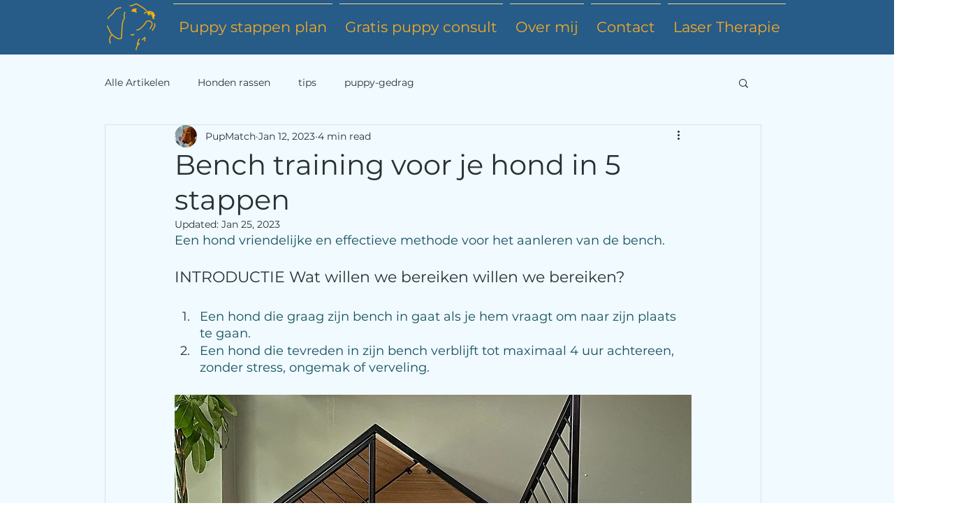

--- FILE ---
content_type: text/plain
request_url: https://www.google-analytics.com/j/collect?v=1&_v=j102&a=311819248&t=pageview&_s=1&dl=https%3A%2F%2Fwww.pupmatch.nl%2Fpost%2Fbench-training-voor-je-hond-in-5-stappen&ul=en-us%40posix&dt=Bench%20training%20voor%20je%20hond%20in%205%20stappen&sr=1280x720&vp=1280x720&_u=YEBAAEABAAAAACAAI~&jid=448480154&gjid=1428774329&cid=714595155.1768673383&tid=UA-37614722-1&_gid=1339843430.1768673383&_r=1&_slc=1&gtm=45He61e1n81N92FK7Nv851288035za200zd851288035&gcd=13l3l3l3l1l1&dma=0&tag_exp=103116026~103200004~104527906~104528500~104684208~104684211~105391253~115495940~115616985~115938466~115938468~116988316~117041588&z=146382769
body_size: -450
content:
2,cG-MDTFQF9XVS